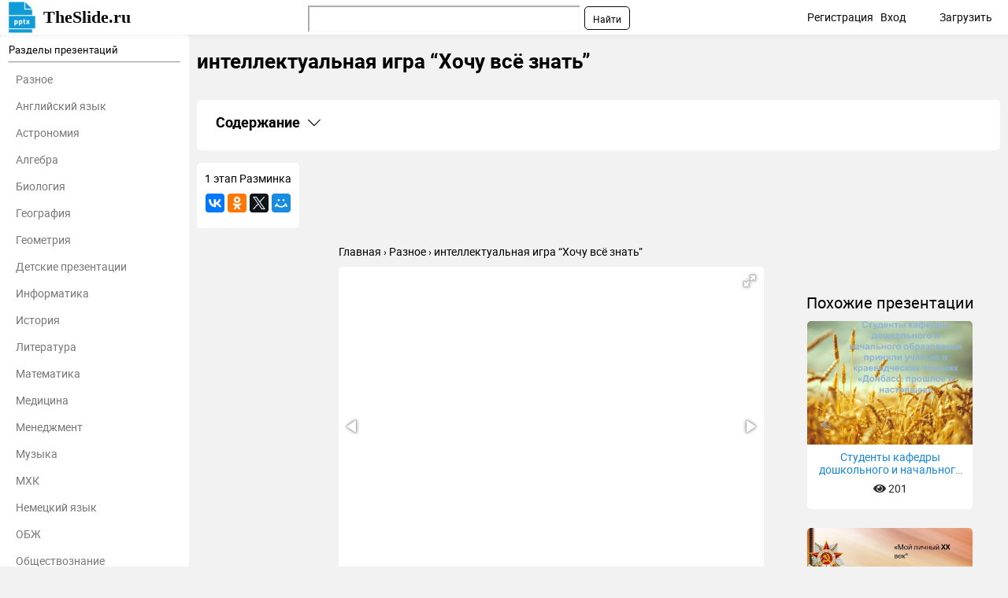

--- FILE ---
content_type: text/html; charset=utf-8
request_url: https://theslide.ru/uncategorized/intellektualnaya-igra-hochu-vsyo-znat-1
body_size: 12285
content:
<!DOCTYPE html>
<html lang="ru-ru" dir="ltr">
<head>
	<meta name="viewport" content="width=device-width, initial-scale=1.0" />
	<meta name="yandex-verification" content="128a2a759ecacccb" />

	<link rel="apple-touch-icon" sizes="57x57" href="/templates/presentation/images/favicon/apple-icon-57x57.png">
    <link rel="apple-touch-icon" sizes="60x60" href="/templates/presentation/images/favicon/apple-icon-60x60.png">
    <link rel="apple-touch-icon" sizes="72x72" href="/templates/presentation/images/favicon/apple-icon-72x72.png">
    <link rel="apple-touch-icon" sizes="76x76" href="/templates/presentation/images/favicon/apple-icon-76x76.png">
    <link rel="apple-touch-icon" sizes="114x114" href="/templates/presentation/images/favicon/apple-icon-114x114.png">
    <link rel="apple-touch-icon" sizes="120x120" href="/templates/presentation/images/favicon/apple-icon-120x120.png">
    <link rel="apple-touch-icon" sizes="144x144" href="/templates/presentation/images/favicon/apple-icon-144x144.png">
    <link rel="apple-touch-icon" sizes="152x152" href="/templates/presentation/images/favicon/apple-icon-152x152.png">
    <link rel="apple-touch-icon" sizes="180x180" href="/templates/presentation/images/favicon/apple-icon-180x180.png">
    <link rel="icon" type="image/png" sizes="192x192"  href="/templates/presentation/images/favicon/android-icon-192x192.png">
    <link rel="icon" type="image/png" sizes="32x32" href="/templates/presentation/images/favicon/favicon-32x32.png">
    <link rel="icon" type="image/png" sizes="96x96" href="/templates/presentation/images/favicon/favicon-96x96.png">
    <link rel="icon" type="image/png" sizes="16x16" href="/templates/presentation/images/favicon/favicon-16x16.png">
    <link rel="manifest" href="/templates/presentation/images/favicon/manifest.json">
    <meta name="msapplication-TileColor" content="#ffffff">
    <meta name="msapplication-TileImage" content="/templates/presentation/images/favicon/ms-icon-144x144.png">
    <meta name="theme-color" content="#ffffff">

	<!-- Yandex.RTB -->
	<script>window.yaContextCb=window.yaContextCb||[]</script>
	<script src="https://yandex.ru/ads/system/context.js" async></script>
	<!-- /Yandex.RTB -->

	<meta charset="utf-8" />
	<base href="https://theslide.ru/uncategorized/intellektualnaya-igra-hochu-vsyo-znat-1" />
	<meta name="keywords" content="интеллектуальная игра “Хочу всё знать”, Разное, презентация, доклад, проект, скачать презентацию на тему, PowerPoint, скачати презентацію, фон, шаблон, урок, класс" />
	<meta name="description" content="интеллектуальная игра “Хочу всё знать” - Разное, презентация, доклад, проект на тему" />
	<meta name="generator" content="Joomla! - Open Source Content Management" />
	<title>интеллектуальная игра “Хочу всё знать” презентация, доклад</title>
	<link href="/templates/presentation/favicon.ico" rel="shortcut icon" type="image/vnd.microsoft.icon" />
	<link href="/templates/presentation/css/style.css?ab4bd4fcd209cdb250e800f686f2b1c6" rel="stylesheet" />
	<meta property="og:title" content='интеллектуальная игра “Хочу всё знать” презентация, доклад'>
	<meta property="og:description" content='интеллектуальная игра “Хочу всё знать” - Разное, презентация, доклад, проект на тему'>
	<meta property="og:url" content='https://theslide.ru/uncategorized/intellektualnaya-igra-hochu-vsyo-znat-1'>
	<meta property="og:type" content='website'>
	<meta property="og:image" content='https://theslide.ru/img/thumbs/fac86b1c896477c3983f17262a9117ba-200x.jpg'>
	<link rel="canonical" href="/uncategorized/intellektualnaya-igra-hochu-vsyo-znat-1">

</head>
<body>
	<!-- Yandex.Metrika counter -->
    <script type="text/javascript" >
    (function (d, w, c) {
    (w[c] = w[c] || []).push(function() {
    try {
    w.yaCounter48768281 = new Ya.Metrika2({
    id:48768281,
    clickmap:true,
    trackLinks:true,
    accurateTrackBounce:true,
    webvisor:true,
    trackHash:true
    });
    } catch(e) { }
    });

    var n = d.getElementsByTagName("script")[0],
    s = d.createElement("script"),
    f = function () { n.parentNode.insertBefore(s, n); };
    s.type = "text/javascript";
    s.async = true;
    s.src = "https://mc.yandex.ru/metrika/tag.js";

    if (w.opera == "[object Opera]") {
    d.addEventListener("DOMContentLoaded", f, false);
    } else { f(); }
    })(document, window, "yandex_metrika_callbacks2");
    </script>
    <noscript><div><img src="https://mc.yandex.ru/watch/48768281" style="position:absolute; left:-9999px;" alt="" /></div></noscript>
    <!-- /Yandex.Metrika counter -->
		<div>

<div class="custom"  >
	<!-- Yandex.RTB R-A-448123-9 -->
<div id="yandex_rtb_R-A-448123-9"></div>
<script>window.yaContextCb.push(()=>{
  Ya.Context.AdvManager.render({
    renderTo: 'yandex_rtb_R-A-448123-9',
    blockId: 'R-A-448123-9'
  })
})</script></div>
</div>

    <!--	<div id="system-message-container">
	</div>
-->
	<!-- <div id="system-message-container">
	</div>

	 -->
	<div class="cap">
		<div class="container">
    		<a class="logo" href="/">TheSlide.ru<sup></sup></a>
    		<a href="#" class="mobilemenu js_mobmenu"><i><i><i></i></i></i></a>
    		<ul class="other">
    			    			<li><a href="/profile/register" id="reg">Регистрация</a> <span class="tablethide">|</span></li>
    			<li><a href="/profile/login" id="auth">Вход</a></li>
    			        		<li  class="download"><a href="/profile/upload">Загрузить</a></li>
        	</ul>
        	
        	<div class="search"><div class="ya-site-form ya-site-form_inited_no" onclick="return {'action':'https://theslide.ru/yandex','arrow':false,'bg':'transparent','fontsize':12,'fg':'#000000','language':'ru','logo':'rb','publicname':'Поиск по TheSlide','suggest':true,'target':'_blank','tld':'ru','type':2,'usebigdictionary':false,'searchid':2320844,'input_fg':'#000000','input_bg':'#ffffff','input_fontStyle':'normal','input_fontWeight':'normal','input_placeholder':null,'input_placeholderColor':'#000000','input_borderColor':'#7f9db9'}"><form action="https://yandex.ru/search/site/" method="get" target="_blank" accept-charset="utf-8"><input type="hidden" name="searchid" value="2320844"/><input type="hidden" name="l10n" value="ru"/><input type="hidden" name="reqenc" value=""/><input type="search" name="text" value=""/><input type="submit" value="Найти"/></form></div><style type="text/css">.ya-page_js_yes .ya-site-form_inited_no { display: none; }</style><script type="text/javascript">(function(w,d,c){var s=d.createElement('script'),h=d.getElementsByTagName('script')[0],e=d.documentElement;if((' '+e.className+' ').indexOf(' ya-page_js_yes ')===-1){e.className+=' ya-page_js_yes';}s.type='text/javascript';s.async=true;s.charset='utf-8';s.src=(d.location.protocol==='https:'?'https:':'http:')+'//site.yandex.net/v2.0/js/all.js';h.parentNode.insertBefore(s,h);(w[c]||(w[c]=[])).push(function(){Ya.Site.Form.init()})})(window,document,'yandex_site_callbacks');</script></div>
    	</div>
	</div>
	<div class="container item main">
    	<div class="left">
		<div>
	<h3>Разделы презентаций</h3>
	<hr>
	<ul>
				<li><a href="/uncategorized">Разное</a></li>
				<li><a href="/angliyskiy-yazyk">Английский язык</a></li>
				<li><a href="/astronomiya">Астрономия</a></li>
				<li><a href="/algebra">Алгебра</a></li>
				<li><a href="/biologiya">Биология</a></li>
				<li><a href="/geografiya">География</a></li>
				<li><a href="/geometria">Геометрия</a></li>
				<li><a href="/detskie-prezentatsii">Детские презентации</a></li>
				<li><a href="/informatika">Информатика</a></li>
				<li><a href="/istoriya">История</a></li>
				<li><a href="/literatura">Литература</a></li>
				<li><a href="/matematika">Математика</a></li>
				<li><a href="/medetsina">Медицина</a></li>
				<li><a href="/menedzhment">Менеджмент</a></li>
				<li><a href="/muzyka">Музыка</a></li>
				<li><a href="/mhk">МХК</a></li>
				<li><a href="/nemetskiy-yazyk">Немецкий язык</a></li>
				<li><a href="/obzh">ОБЖ</a></li>
				<li><a href="/obshchestvoznanie">Обществознание </a></li>
				<li><a href="/okruzhayushchiy-mir">Окружающий мир </a></li>
				<li><a href="/pedagogika">Педагогика </a></li>
				<li><a href="/russkiy-yazyk">Русский язык</a></li>
				<li><a href="/tehnologiya">Технология</a></li>
				<li><a href="/fizika">Физика</a></li>
				<li><a href="/filosofiya">Философия</a></li>
				<li><a href="/himiya">Химия</a></li>
				<li><a href="/shablony-i-fony-prezentatsiy">Шаблоны, картинки для презентаций</a></li>
				<li><a href="/ekologiya">Экология</a></li>
				<li><a href="/ekonomika">Экономика</a></li>
				<li><a href="/yurisprudentsiya">Юриспруденция</a></li>
			</ul>
</div>	</div>
    <div class="right lay">
		<h1>интеллектуальная игра “Хочу всё знать”</h1>
				<div class="banners">
			

<div class="custom"  >
	<!-- Yandex.RTB R-A-448123-8 -->
<div id="yandex_rtb_R-A-448123-8"></div>
<script>window.yaContextCb.push(()=>{
  Ya.Context.AdvManager.render({
    renderTo: 'yandex_rtb_R-A-448123-8',
    blockId: 'R-A-448123-8'
  })
})</script></div>
		</div>
		        <div class="contents">
            <h2
                class="contents-heading js_claim"
                data-content=".contents-content"
                data-classactive="contents-heading_expand"
            >
                Содержание
            </h2>
            <div class="contents-content">
                <ul class="contents-list">
                                            <li class="contents-item">
                            <a href="#slide1" class="contents-link">
                                <span class="contents-number">1.</span>
                                <span class="contents-label">
                            интеллектуальная игра “Хочу всё знать”                        </span>
                            </a>
                        </li>
                                            <li class="contents-item">
                            <a href="#slide2" class="contents-link">
                                <span class="contents-number">2.</span>
                                <span class="contents-label">
                                                            1 этап  Разминка                                                    </span>
                            </a>
                        </li>
                                            <li class="contents-item">
                            <a href="#slide3" class="contents-link">
                                <span class="contents-number">3.</span>
                                <span class="contents-label">
                                                            Назовите национальное дерево РоссииНазовите полюбившийся всему миру сувенир русской земли                                                    </span>
                            </a>
                        </li>
                                            <li class="contents-item">
                            <a href="#slide4" class="contents-link">
                                <span class="contents-number">4.</span>
                                <span class="contents-label">
                                                            Какую обувь носил русский крестьянин? Как                                                    </span>
                            </a>
                        </li>
                                            <li class="contents-item">
                            <a href="#slide5" class="contents-link">
                                <span class="contents-number">5.</span>
                                <span class="contents-label">
                                                            Чем оканчиваются день и ночь? Что посреди                                                    </span>
                            </a>
                        </li>
                                            <li class="contents-item">
                            <a href="#slide6" class="contents-link">
                                <span class="contents-number">6.</span>
                                <span class="contents-label">
                                                            Птенцы какой птицы не знают своей матери?                                                    </span>
                            </a>
                        </li>
                                            <li class="contents-item">
                            <a href="#slide7" class="contents-link">
                                <span class="contents-number">7.</span>
                                <span class="contents-label">
                                                            Каким гребнем голову не расчешешь? Какой год                                                    </span>
                            </a>
                        </li>
                                            <li class="contents-item">
                            <a href="#slide8" class="contents-link">
                                <span class="contents-number">8.</span>
                                <span class="contents-label">
                                                            У какой рыбы оба глаза на                                                    </span>
                            </a>
                        </li>
                                            <li class="contents-item">
                            <a href="#slide9" class="contents-link">
                                <span class="contents-number">9.</span>
                                <span class="contents-label">
                                                            Какой зверь спит всю зиму вниз головой?                                                    </span>
                            </a>
                        </li>
                                            <li class="contents-item">
                            <a href="#slide10" class="contents-link">
                                <span class="contents-number">10.</span>
                                <span class="contents-label">
                                                            Кто из литературных героев жил                                                    </span>
                            </a>
                        </li>
                                            <li class="contents-item">
                            <a href="#slide11" class="contents-link">
                                <span class="contents-number">11.</span>
                                <span class="contents-label">
                                                            2 этап «Черный ящик»                                                    </span>
                            </a>
                        </li>
                                            <li class="contents-item">
                            <a href="#slide12" class="contents-link">
                                <span class="contents-number">12.</span>
                                <span class="contents-label">
                                                            Декоративный цветок, лекарство от всех болезней, средство                                                    </span>
                            </a>
                        </li>
                                            <li class="contents-item">
                            <a href="#slide13" class="contents-link">
                                <span class="contents-number">13.</span>
                                <span class="contents-label">
                                                            С недоверием к этому продукту питания относились                                                    </span>
                            </a>
                        </li>
                                            <li class="contents-item">
                            <a href="#slide14" class="contents-link">
                                <span class="contents-number">14.</span>
                                <span class="contents-label">
                                                            Предмет для битья руками, ногами,                                                    </span>
                            </a>
                        </li>
                                            <li class="contents-item">
                            <a href="#slide15" class="contents-link">
                                <span class="contents-number">15.</span>
                                <span class="contents-label">
                                                            Небольшой предмет в пластиковой коробочке, на                                                    </span>
                            </a>
                        </li>
                                            <li class="contents-item">
                            <a href="#slide16" class="contents-link">
                                <span class="contents-number">16.</span>
                                <span class="contents-label">
                                                            3этап   «Ребусы»                                                    </span>
                            </a>
                        </li>
                                            <li class="contents-item">
                            <a href="#slide17" class="contents-link">
                                <span class="contents-number">17.</span>
                                <span class="contents-label">
                                                            Слайд 17                                                    </span>
                            </a>
                        </li>
                                            <li class="contents-item">
                            <a href="#slide18" class="contents-link">
                                <span class="contents-number">18.</span>
                                <span class="contents-label">
                                                            Всем    спасибо !                                                    </span>
                            </a>
                        </li>
                                        <li class="contents-item">
                        <a href="#download" class="contents-link">
                            <span class="contents-number">19.</span>
                            <span class="contents-label">Скачать презентанцию</span>
                        </a>
                    </li>
                </ul>
            </div>
        </div>
					<div class="textCnt">
				<div class="seo_text">
					1 этап  Разминка					<script src="//yastatic.net/es5-shims/0.0.2/es5-shims.min.js"></script>
<script src="//yastatic.net/share2/share.js"></script>
<div class="ya-share2" data-services="collections,gplus,vkontakte,facebook,odnoklassniki,gplus,twitter,moimir" data-counter=""></div>				</div>
			</div>
		
        <div class="breadcrumbs">
        	<ul itemscope itemtype="http://schema.org/BreadcrumbList">
        		<li itemprop="itemListElement" itemscope itemtype="http://schema.org/ListItem">
        			<a itemprop="item" href="/">
        				<span itemprop="name">Главная</span>
        			</a>
        			<meta itemprop="position" content="1">
        		</li>
        		<li itemprop="itemListElement" itemscope itemtype="http://schema.org/ListItem">
        			<a itemprop="item" href="/uncategorized">
        				<span itemprop="name">Разное</span>
        			</a>
        			<meta itemprop="position" content="2">
        		</li>
        		<li itemprop="itemListElement" itemscope itemtype="http://schema.org/ListItem">
        			<a itemprop="item">
        				<span itemprop="name">интеллектуальная игра “Хочу всё знать”</span>
        			</a>
        			<meta itemprop="position" content="3">
        		</li>
    		</ul>
    	</div>
		<div class="cntWrapper">
			<div class="adItemBlock adItemBlock-160">
				

<div class="custom"  >
	<!-- Yandex.RTB R-A-448123-6 -->
<div id="yandex_rtb_R-A-448123-6"></div>
<script>window.yaContextCb.push(()=>{
  Ya.Context.AdvManager.render({
    renderTo: 'yandex_rtb_R-A-448123-6',
    blockId: 'R-A-448123-6'
  })
})</script></div>
			</div>
			<div class="left">
				<div class="presentation js_autoheight" data-id="autoheight">
					<i class="js_play fas fa-play"></i>
					<div
						class="fotorama"
						data-ratio="4/3"
						data-arrows="true"
						data-nav="thumbs"
						data-allowfullscreen="true"
						data-keyboard="true"
						data-thumbwidth="100"
						data-loop="true"
						data-width="100%"
						data-maxwidth="100%"
					>
													<div data-thumb="/img/tmb/7/632030/fac86b1c896477c3983f17262a9117ba-800x.jpg" style="height: 100%;">
								<embed
									class="pdfobject"
									src="/uncategorized/intellektualnaya-igra-hochu-vsyo-znat-1/pdf/1#toolbar=0&navpanes=0&scrollbar=0&view=Fit"
									type="application/pdf"
									style="overflow: auto; width: 100%; height: 100%;"
								>
							</div>
													<div data-thumb="/img/tmb/7/632030/c784bfb39f82f05c48c53fedc2b668f8-800x.jpg" style="height: 100%;">
								<embed
									class="pdfobject"
									src="/uncategorized/intellektualnaya-igra-hochu-vsyo-znat-1/pdf/2#toolbar=0&navpanes=0&scrollbar=0&view=Fit"
									type="application/pdf"
									style="overflow: auto; width: 100%; height: 100%;"
								>
							</div>
													<div data-thumb="/img/tmb/7/632030/d137dd37cb6de738cfa5b19cd297ef2b-800x.jpg" style="height: 100%;">
								<embed
									class="pdfobject"
									src="/uncategorized/intellektualnaya-igra-hochu-vsyo-znat-1/pdf/3#toolbar=0&navpanes=0&scrollbar=0&view=Fit"
									type="application/pdf"
									style="overflow: auto; width: 100%; height: 100%;"
								>
							</div>
													<div data-thumb="/img/tmb/7/632030/ef4bb224d0c2eda28761e4e0ac23d72b-800x.jpg" style="height: 100%;">
								<embed
									class="pdfobject"
									src="/uncategorized/intellektualnaya-igra-hochu-vsyo-znat-1/pdf/4#toolbar=0&navpanes=0&scrollbar=0&view=Fit"
									type="application/pdf"
									style="overflow: auto; width: 100%; height: 100%;"
								>
							</div>
													<div data-thumb="/img/tmb/7/632030/24721707745c437aa77a151af6b5061b-800x.jpg" style="height: 100%;">
								<embed
									class="pdfobject"
									src="/uncategorized/intellektualnaya-igra-hochu-vsyo-znat-1/pdf/5#toolbar=0&navpanes=0&scrollbar=0&view=Fit"
									type="application/pdf"
									style="overflow: auto; width: 100%; height: 100%;"
								>
							</div>
													<div data-thumb="/img/tmb/7/632030/b8982ba05a40f1b7ede97ce6e6c97777-800x.jpg" style="height: 100%;">
								<embed
									class="pdfobject"
									src="/uncategorized/intellektualnaya-igra-hochu-vsyo-znat-1/pdf/6#toolbar=0&navpanes=0&scrollbar=0&view=Fit"
									type="application/pdf"
									style="overflow: auto; width: 100%; height: 100%;"
								>
							</div>
													<div data-thumb="/img/tmb/7/632030/113d35632a2f8033403f79285f50c3ab-800x.jpg" style="height: 100%;">
								<embed
									class="pdfobject"
									src="/uncategorized/intellektualnaya-igra-hochu-vsyo-znat-1/pdf/7#toolbar=0&navpanes=0&scrollbar=0&view=Fit"
									type="application/pdf"
									style="overflow: auto; width: 100%; height: 100%;"
								>
							</div>
													<div data-thumb="/img/tmb/7/632030/26cf34c5c1d03122c0ba1f3a57259659-800x.jpg" style="height: 100%;">
								<embed
									class="pdfobject"
									src="/uncategorized/intellektualnaya-igra-hochu-vsyo-znat-1/pdf/8#toolbar=0&navpanes=0&scrollbar=0&view=Fit"
									type="application/pdf"
									style="overflow: auto; width: 100%; height: 100%;"
								>
							</div>
													<div data-thumb="/img/tmb/7/632030/b8e7cf94cd82870ecf62372c26954914-800x.jpg" style="height: 100%;">
								<embed
									class="pdfobject"
									src="/uncategorized/intellektualnaya-igra-hochu-vsyo-znat-1/pdf/9#toolbar=0&navpanes=0&scrollbar=0&view=Fit"
									type="application/pdf"
									style="overflow: auto; width: 100%; height: 100%;"
								>
							</div>
													<div data-thumb="/img/tmb/7/632030/5ddc443ac55be895cda2d84e1d5a76ab-800x.jpg" style="height: 100%;">
								<embed
									class="pdfobject"
									src="/uncategorized/intellektualnaya-igra-hochu-vsyo-znat-1/pdf/10#toolbar=0&navpanes=0&scrollbar=0&view=Fit"
									type="application/pdf"
									style="overflow: auto; width: 100%; height: 100%;"
								>
							</div>
													<div data-thumb="/img/tmb/7/632030/2db852a7bbf933044b184397ac463ad2-800x.jpg" style="height: 100%;">
								<embed
									class="pdfobject"
									src="/uncategorized/intellektualnaya-igra-hochu-vsyo-znat-1/pdf/11#toolbar=0&navpanes=0&scrollbar=0&view=Fit"
									type="application/pdf"
									style="overflow: auto; width: 100%; height: 100%;"
								>
							</div>
													<div data-thumb="/img/tmb/7/632030/dfbd5a9b4f71a9c70c6ce93714329068-800x.jpg" style="height: 100%;">
								<embed
									class="pdfobject"
									src="/uncategorized/intellektualnaya-igra-hochu-vsyo-znat-1/pdf/12#toolbar=0&navpanes=0&scrollbar=0&view=Fit"
									type="application/pdf"
									style="overflow: auto; width: 100%; height: 100%;"
								>
							</div>
													<div data-thumb="/img/tmb/7/632030/97b71bd430f796b348e81d4ff40575f3-800x.jpg" style="height: 100%;">
								<embed
									class="pdfobject"
									src="/uncategorized/intellektualnaya-igra-hochu-vsyo-znat-1/pdf/13#toolbar=0&navpanes=0&scrollbar=0&view=Fit"
									type="application/pdf"
									style="overflow: auto; width: 100%; height: 100%;"
								>
							</div>
													<div data-thumb="/img/tmb/7/632030/92eab09db88f5aed63c14f7b9f486a15-800x.jpg" style="height: 100%;">
								<embed
									class="pdfobject"
									src="/uncategorized/intellektualnaya-igra-hochu-vsyo-znat-1/pdf/14#toolbar=0&navpanes=0&scrollbar=0&view=Fit"
									type="application/pdf"
									style="overflow: auto; width: 100%; height: 100%;"
								>
							</div>
													<div data-thumb="/img/tmb/7/632030/1a856d022e435a217f1f1a9fe53ffeb1-800x.jpg" style="height: 100%;">
								<embed
									class="pdfobject"
									src="/uncategorized/intellektualnaya-igra-hochu-vsyo-znat-1/pdf/15#toolbar=0&navpanes=0&scrollbar=0&view=Fit"
									type="application/pdf"
									style="overflow: auto; width: 100%; height: 100%;"
								>
							</div>
													<div data-thumb="/img/tmb/7/632030/51c155192219435b8ef0deb4eec87e3c-800x.jpg" style="height: 100%;">
								<embed
									class="pdfobject"
									src="/uncategorized/intellektualnaya-igra-hochu-vsyo-znat-1/pdf/16#toolbar=0&navpanes=0&scrollbar=0&view=Fit"
									type="application/pdf"
									style="overflow: auto; width: 100%; height: 100%;"
								>
							</div>
													<div data-thumb="/img/tmb/7/632030/98b4fcccce69ba29ae84648db389e206-800x.jpg" style="height: 100%;">
								<embed
									class="pdfobject"
									src="/uncategorized/intellektualnaya-igra-hochu-vsyo-znat-1/pdf/17#toolbar=0&navpanes=0&scrollbar=0&view=Fit"
									type="application/pdf"
									style="overflow: auto; width: 100%; height: 100%;"
								>
							</div>
													<div data-thumb="/img/tmb/7/632030/83d5fcbd8e743483126f594cd85f6be7-800x.jpg" style="height: 100%;">
								<embed
									class="pdfobject"
									src="/uncategorized/intellektualnaya-igra-hochu-vsyo-znat-1/pdf/18#toolbar=0&navpanes=0&scrollbar=0&view=Fit"
									type="application/pdf"
									style="overflow: auto; width: 100%; height: 100%;"
								>
							</div>
											</div>
				</div>
				<div id="autoheight"></div>
				<div>
					

<div class="custom"  >
	<!-- Yandex.RTB R-A-448123-5 -->
<div id="yandex_rtb_R-A-448123-5"></div>
<script>window.yaContextCb.push(()=>{
  Ya.Context.AdvManager.render({
    renderTo: 'yandex_rtb_R-A-448123-5',
    blockId: 'R-A-448123-5'
  })
})</script></div>
				</div>
				<h2>Слайды и текст этой презентации</h2>
				<div class="list-desc">
											<div class="descrip" id="slide1">
                            <h2><a href="/img/tmb/7/632030/fac86b1c896477c3983f17262a9117ba-800x.jpg" target="_blank">Слайд 1</a>интеллектуальная 
игра 
“Хочу всё знать” <br></h2>
                            							<div class="image">
								<a href="/img/tmb/7/632030/fac86b1c896477c3983f17262a9117ba-800x.jpg" class="js_fancybox" data-fancybox="slides" data-caption="интеллектуальная  игра  “Хочу всё знать” "><img src="/img/tmb/7/632030/fac86b1c896477c3983f17262a9117ba-800x.jpg" title="Презентация на тему интеллектуальная игра “Хочу всё знать”" alt="интеллектуальная  игра  “Хочу всё знать”"></a>
							</div>
							

<div class="custom"  >
	<!-- Yandex.RTB R-A-448123-3 -->
<div id="yandex_rtb_R-A-448123-3"></div>
<script>window.yaContextCb.push(()=>{
  Ya.Context.AdvManager.render({
    renderTo: 'yandex_rtb_R-A-448123-3',
    blockId: 'R-A-448123-3'
  })
})</script></div>
							<hr>
						</div>
											<div class="descrip" id="slide2">
                            <h2><a href="/img/tmb/7/632030/c784bfb39f82f05c48c53fedc2b668f8-800x.jpg" target="_blank">Слайд 2</a>1 этап 
Разминка<br></h2>
                            							<div class="image">
								<a href="/img/tmb/7/632030/c784bfb39f82f05c48c53fedc2b668f8-800x.jpg" class="js_fancybox" data-fancybox="slides" data-caption="1 этап  Разминка"><img src="/img/tmb/7/632030/c784bfb39f82f05c48c53fedc2b668f8-800x.jpg" title="интеллектуальная игра “Хочу всё знать” 1 этап Разминка" alt="1 этап  Разминка"></a>
							</div>
														<hr>
						</div>
											<div class="descrip" id="slide3">
                            <h2><a href="/img/tmb/7/632030/d137dd37cb6de738cfa5b19cd297ef2b-800x.jpg" target="_blank">Слайд 3</a>Назовите национальное дерево России<br>Назовите полюбившийся всему миру сувенир русской земли<br></h2>
                            							<div class="image">
								<a href="/img/tmb/7/632030/d137dd37cb6de738cfa5b19cd297ef2b-800x.jpg" class="js_fancybox" data-fancybox="slides" data-caption="Назовите национальное дерево РоссииНазовите полюбившийся всему миру сувенир русской земли   "><img src="/img/tmb/7/632030/d137dd37cb6de738cfa5b19cd297ef2b-800x.jpg" title="интеллектуальная игра “Хочу всё знать” Назовите национальное дерево РоссииНазовите полюбившийся всему миру сувенир русской земли" alt="Назовите национальное дерево РоссииНазовите полюбившийся всему миру сувенир русской земли"></a>
							</div>
														<hr>
						</div>
											<div class="descrip" id="slide4">
                            <h2><a href="/img/tmb/7/632030/ef4bb224d0c2eda28761e4e0ac23d72b-800x.jpg" target="_blank">Слайд 4</a> Какую обувь носил русский крестьянин? <br>Как называется праздник проводов</h2>
                                                            <div class="text">
                                    <h3>зимы? <br>Какой зверь любит малину? <br>   <br></h3>
                                                                    </div>
                            							<div class="image">
								<a href="/img/tmb/7/632030/ef4bb224d0c2eda28761e4e0ac23d72b-800x.jpg" class="js_fancybox" data-fancybox="slides" data-caption=" Какую обувь носил русский крестьянин? Как называется праздник проводов зимы? Какой зверь любит малину?    "><img src="/img/tmb/7/632030/ef4bb224d0c2eda28761e4e0ac23d72b-800x.jpg" title="интеллектуальная игра “Хочу всё знать” Какую обувь носил русский крестьянин? Как называется праздник проводов зимы?" alt="Какую обувь носил русский крестьянин? Как называется праздник проводов зимы? Какой зверь любит малину?"></a>
							</div>
														<hr>
						</div>
											<div class="descrip" id="slide5">
                            <h2><a href="/img/tmb/7/632030/24721707745c437aa77a151af6b5061b-800x.jpg" target="_blank">Слайд 5</a>Чем оканчиваются день и ночь? <br>Что посреди Волги стоит?<br>В каком</h2>
                                                            <div class="text">
                                    <h3>числе столько же цифр, сколько букв? <br> <br><br></h3>
                                                                    </div>
                            							<div class="image">
								<a href="/img/tmb/7/632030/24721707745c437aa77a151af6b5061b-800x.jpg" class="js_fancybox" data-fancybox="slides" data-caption="Чем оканчиваются день и ночь? Что посреди Волги стоит?В каком числе столько же цифр, сколько букв?  "><img src="/img/tmb/7/632030/24721707745c437aa77a151af6b5061b-800x.jpg" title="интеллектуальная игра “Хочу всё знать” Чем оканчиваются день и ночь? Что посреди Волги стоит?В каком числе" alt="Чем оканчиваются день и ночь? Что посреди Волги стоит?В каком числе столько же цифр, сколько букв?"></a>
							</div>
														<hr>
						</div>
											<div class="descrip" id="slide6">
                            <h2><a href="/img/tmb/7/632030/b8982ba05a40f1b7ede97ce6e6c97777-800x.jpg" target="_blank">Слайд 6</a>Птенцы какой птицы не знают своей матери? <br>Откуда родом Илья</h2>
                                                            <div class="text">
                                    <h3>Муромец? <br>Назовите отрезок времени в 100 лет<br>   <br><br></h3>
                                                                    </div>
                            							<div class="image">
								<a href="/img/tmb/7/632030/b8982ba05a40f1b7ede97ce6e6c97777-800x.jpg" class="js_fancybox" data-fancybox="slides" data-caption="Птенцы какой птицы не знают своей матери? Откуда родом Илья Муромец? Назовите отрезок времени в 100 лет   "><img src="/img/tmb/7/632030/b8982ba05a40f1b7ede97ce6e6c97777-800x.jpg" title="интеллектуальная игра “Хочу всё знать” Птенцы какой птицы не знают своей матери? Откуда родом Илья Муромец?" alt="Птенцы какой птицы не знают своей матери? Откуда родом Илья Муромец? Назовите отрезок времени в 100 лет"></a>
							</div>
														<hr>
						</div>
											<div class="descrip" id="slide7">
                            <h2><a href="/img/tmb/7/632030/113d35632a2f8033403f79285f50c3ab-800x.jpg" target="_blank">Слайд 7</a>Каким гребнем голову не расчешешь? <br>Какой год продолжается всего один</h2>
                                                            <div class="text">
                                    <h3>день? <br>Из какой тарелки не пообедаешь? <br></h3>
                                                                    </div>
                            							<div class="image">
								<a href="/img/tmb/7/632030/113d35632a2f8033403f79285f50c3ab-800x.jpg" class="js_fancybox" data-fancybox="slides" data-caption="Каким гребнем голову не расчешешь? Какой год продолжается всего один день? Из какой тарелки не пообедаешь? "><img src="/img/tmb/7/632030/113d35632a2f8033403f79285f50c3ab-800x.jpg" title="интеллектуальная игра “Хочу всё знать” Каким гребнем голову не расчешешь? Какой год продолжается всего один день?" alt="Каким гребнем голову не расчешешь? Какой год продолжается всего один день? Из какой тарелки не пообедаешь?"></a>
							</div>
														<hr>
						</div>
											<div class="descrip" id="slide8">
                            <h2><a href="/img/tmb/7/632030/26cf34c5c1d03122c0ba1f3a57259659-800x.jpg" target="_blank">Слайд 8</a> У какой рыбы оба глаза на одном боку? <br></h2>
                                                            <div class="text">
                                    <h3><br> По цепи из какого металла ходил пушкинский кот?<br> </h3>
                                    <br>                                </div>
                            							<div class="image">
								<a href="/img/tmb/7/632030/26cf34c5c1d03122c0ba1f3a57259659-800x.jpg" class="js_fancybox" data-fancybox="slides" data-caption=" У какой рыбы оба глаза на одном боку?   По цепи из какого металла ходил пушкинский кот?  "><img src="/img/tmb/7/632030/26cf34c5c1d03122c0ba1f3a57259659-800x.jpg" title="интеллектуальная игра “Хочу всё знать” У какой рыбы оба глаза на одном боку?  По" alt="У какой рыбы оба глаза на одном боку?   По цепи из какого металла ходил"></a>
							</div>
														<hr>
						</div>
											<div class="descrip" id="slide9">
                            <h2><a href="/img/tmb/7/632030/b8e7cf94cd82870ecf62372c26954914-800x.jpg" target="_blank">Слайд 9</a>Какой зверь спит всю зиму вниз головой? <br>Летели три страуса,</h2>
                                                            <div class="text">
                                    <h3>одного убил охотник. Сколько страусов полетели дальше? <br><br></h3>
                                                                    </div>
                            							<div class="image">
								<a href="/img/tmb/7/632030/b8e7cf94cd82870ecf62372c26954914-800x.jpg" class="js_fancybox" data-fancybox="slides" data-caption="Какой зверь спит всю зиму вниз головой? Летели три страуса, одного убил охотник. Сколько страусов полетели дальше? "><img src="/img/tmb/7/632030/b8e7cf94cd82870ecf62372c26954914-800x.jpg" title="интеллектуальная игра “Хочу всё знать” Какой зверь спит всю зиму вниз головой? Летели три страуса, одного" alt="Какой зверь спит всю зиму вниз головой? Летели три страуса, одного убил охотник. Сколько страусов полетели дальше?"></a>
							</div>
														<hr>
						</div>
											<div class="descrip" id="slide10">
                            <h2><a href="/img/tmb/7/632030/5ddc443ac55be895cda2d84e1d5a76ab-800x.jpg" target="_blank">Слайд 10</a>  Кто из литературных героев жил в стране, которой</h2>
                                                            <div class="text">
                                    <h3>правил Лимон? <br>Две матери, две дочери да бабушка с внучкой</h3>
                                    съели по конфете? Сколько конфет было съедено? <br>  <br><br>                                </div>
                            							<div class="image">
								<a href="/img/tmb/7/632030/5ddc443ac55be895cda2d84e1d5a76ab-800x.jpg" class="js_fancybox" data-fancybox="slides" data-caption="  Кто из литературных героев жил в стране, которой правил Лимон? Две матери, две дочери да бабушка с внучкой съели по конфете? Сколько конфет было съедено?   "><img src="/img/tmb/7/632030/5ddc443ac55be895cda2d84e1d5a76ab-800x.jpg" title="интеллектуальная игра “Хочу всё знать” Кто из литературных героев жил в стране, которой правил Лимон?" alt="Кто из литературных героев жил в стране, которой правил Лимон? Две матери, две дочери да"></a>
							</div>
														<hr>
						</div>
											<div class="descrip" id="slide11">
                            <h2><a href="/img/tmb/7/632030/2db852a7bbf933044b184397ac463ad2-800x.jpg" target="_blank">Слайд 11</a> 2 этап <br>«Черный ящик»<br></h2>
                            							<div class="image">
								<a href="/img/tmb/7/632030/2db852a7bbf933044b184397ac463ad2-800x.jpg" class="js_fancybox" data-fancybox="slides" data-caption=" 2 этап «Черный ящик»"><img src="/img/tmb/7/632030/2db852a7bbf933044b184397ac463ad2-800x.jpg" title="интеллектуальная игра “Хочу всё знать” 2 этап «Черный ящик»" alt="2 этап «Черный ящик»"></a>
							</div>
														<hr>
						</div>
											<div class="descrip" id="slide12">
                            <h2><a href="/img/tmb/7/632030/dfbd5a9b4f71a9c70c6ce93714329068-800x.jpg" target="_blank">Слайд 12</a>Декоративный цветок, лекарство от всех болезней, средство для выведения пятен,</h2>
                                                            <div class="text">
                                    <h3>универсальное удобрение, наконец, пищевое сырье, из которого можно приготовить хлеб,</h3>
                                    крахмал, пудру, масло, вино, дрожжи, шоколад и т.д. Такая реклама понадобилась для того, чтобы популязировать этот продукт среди населения России в 1 половине 19 века. <br><br>                                </div>
                            							<div class="image">
								<a href="/img/tmb/7/632030/dfbd5a9b4f71a9c70c6ce93714329068-800x.jpg" class="js_fancybox" data-fancybox="slides" data-caption="Декоративный цветок, лекарство от всех болезней, средство для выведения пятен, универсальное удобрение, наконец, пищевое сырье, из которого можно приготовить хлеб, крахмал, пудру, масло, вино, дрожжи, шоколад и т.д. Такая реклама понадобилась для того, чтобы популязировать этот продукт среди населения России в 1 половине 19 века. "><img src="/img/tmb/7/632030/dfbd5a9b4f71a9c70c6ce93714329068-800x.jpg" title="интеллектуальная игра “Хочу всё знать” Декоративный цветок, лекарство от всех болезней, средство для выведения пятен, универсальное" alt="Декоративный цветок, лекарство от всех болезней, средство для выведения пятен, универсальное удобрение, наконец, пищевое сырье, из которого"></a>
							</div>
														<hr>
						</div>
											<div class="descrip" id="slide13">
                            <h2><a href="/img/tmb/7/632030/97b71bd430f796b348e81d4ff40575f3-800x.jpg" target="_blank">Слайд 13</a>С недоверием к этому продукту питания относились в России. Предположительно</h2>
                                                            <div class="text">
                                    <h3>попал он в Россию во 2-й половине 18 века. Именовали</h3>
                                    его тогда “псинками”, “бешеными ягодами”, “греховными плодами”. Но все же этот продукт пробил себе дорогу на наш стол, став при этом не менее знаменитым и популярным, чем картофель. <br><br>                                </div>
                            							<div class="image">
								<a href="/img/tmb/7/632030/97b71bd430f796b348e81d4ff40575f3-800x.jpg" class="js_fancybox" data-fancybox="slides" data-caption="С недоверием к этому продукту питания относились в России. Предположительно попал он в Россию во 2-й половине 18 века. Именовали его тогда “псинками”, “бешеными ягодами”, “греховными плодами”. Но все же этот продукт пробил себе дорогу на наш стол, став при этом не менее знаменитым и популярным, чем картофель. "><img src="/img/tmb/7/632030/97b71bd430f796b348e81d4ff40575f3-800x.jpg" title="интеллектуальная игра “Хочу всё знать” С недоверием к этому продукту питания относились в России. Предположительно попал" alt="С недоверием к этому продукту питания относились в России. Предположительно попал он в Россию во 2-й половине"></a>
							</div>
														<hr>
						</div>
											<div class="descrip" id="slide14">
                            <h2><a href="/img/tmb/7/632030/92eab09db88f5aed63c14f7b9f486a15-800x.jpg" target="_blank">Слайд 14</a>  Предмет для битья руками, ногами, головой и всеми</h2>
                                                            <div class="text">
                                    <h3>другими частями тела. Особенно часто подвергается нападению со стороны человека</h3>
                                    спортивного телосложения. <br>Вещь, которую вставляют в электронную машину с экраном и получают информацию.<br> <br>                                </div>
                            							<div class="image">
								<a href="/img/tmb/7/632030/92eab09db88f5aed63c14f7b9f486a15-800x.jpg" class="js_fancybox" data-fancybox="slides" data-caption="  Предмет для битья руками, ногами, головой и всеми другими частями тела. Особенно часто подвергается нападению со стороны человека спортивного телосложения. Вещь, которую вставляют в электронную машину с экраном и получают информацию. "><img src="/img/tmb/7/632030/92eab09db88f5aed63c14f7b9f486a15-800x.jpg" title="интеллектуальная игра “Хочу всё знать” Предмет для битья руками, ногами, головой и всеми другими частями" alt="Предмет для битья руками, ногами, головой и всеми другими частями тела. Особенно часто подвергается нападению"></a>
							</div>
														<hr>
						</div>
											<div class="descrip" id="slide15">
                            <h2><a href="/img/tmb/7/632030/1a856d022e435a217f1f1a9fe53ffeb1-800x.jpg" target="_blank">Слайд 15</a> Небольшой предмет в пластиковой коробочке, на котором записано то,</h2>
                                                            <div class="text">
                                    <h3>без чего не обходится ни одно прослушивание музыки. <br>Предмет необычной</h3>
                                    формы, железный, пахнет бензином. Если где-то что-то открутилось, им можно подкрутить.<br><br>                                </div>
                            							<div class="image">
								<a href="/img/tmb/7/632030/1a856d022e435a217f1f1a9fe53ffeb1-800x.jpg" class="js_fancybox" data-fancybox="slides" data-caption=" Небольшой предмет в пластиковой коробочке, на котором записано то, без чего не обходится ни одно прослушивание музыки. Предмет необычной формы, железный, пахнет бензином. Если где-то что-то открутилось, им можно подкрутить."><img src="/img/tmb/7/632030/1a856d022e435a217f1f1a9fe53ffeb1-800x.jpg" title="интеллектуальная игра “Хочу всё знать” Небольшой предмет в пластиковой коробочке, на котором записано то, без" alt="Небольшой предмет в пластиковой коробочке, на котором записано то, без чего не обходится ни одно прослушивание"></a>
							</div>
														<hr>
						</div>
											<div class="descrip" id="slide16">
                            <h2><a href="/img/tmb/7/632030/51c155192219435b8ef0deb4eec87e3c-800x.jpg" target="_blank">Слайд 16</a> 3этап <br><br>  «Ребусы»<br><br></h2>
                            							<div class="image">
								<a href="/img/tmb/7/632030/51c155192219435b8ef0deb4eec87e3c-800x.jpg" class="js_fancybox" data-fancybox="slides" data-caption=" 3этап   «Ребусы»"><img src="/img/tmb/7/632030/51c155192219435b8ef0deb4eec87e3c-800x.jpg" title="интеллектуальная игра “Хочу всё знать” 3этап  «Ребусы»" alt="3этап   «Ребусы»"></a>
							</div>
														<hr>
						</div>
											<div class="descrip" id="slide17">
                            <h2><a href="/img/tmb/7/632030/98b4fcccce69ba29ae84648db389e206-800x.jpg" target="_blank">Слайд 17</a></h2>
                            							<div class="image">
								<a href="/img/tmb/7/632030/98b4fcccce69ba29ae84648db389e206-800x.jpg" class="js_fancybox" data-fancybox="slides" data-caption=""><img src="/img/tmb/7/632030/98b4fcccce69ba29ae84648db389e206-800x.jpg" title="интеллектуальная игра “Хочу всё знать” " alt=""></a>
							</div>
														<hr>
						</div>
											<div class="descrip" id="slide18">
                            <h2><a href="/img/tmb/7/632030/83d5fcbd8e743483126f594cd85f6be7-800x.jpg" target="_blank">Слайд 18</a>   Всем <br>   спасибо !<br><br></h2>
                            							<div class="image">
								<a href="/img/tmb/7/632030/83d5fcbd8e743483126f594cd85f6be7-800x.jpg" class="js_fancybox" data-fancybox="slides" data-caption="   Всем    спасибо !"><img src="/img/tmb/7/632030/83d5fcbd8e743483126f594cd85f6be7-800x.jpg" title="интеллектуальная игра “Хочу всё знать” Всем  спасибо !" alt="Всем    спасибо !"></a>
							</div>
														<hr>
						</div>
									</div>
				

<div class="custom"  >
	<!-- Yandex.RTB R-A-448123-10 -->
<div id="yandex_rtb_R-A-448123-10"></div>
<script type="text/javascript">
    (function(w, d, n, s, t) {
        w[n] = w[n] || [];
        w[n].push(function() {
            Ya.Context.AdvManager.render({
                blockId: "R-A-448123-10",
                renderTo: "yandex_rtb_R-A-448123-10",
                async: true
            });
        });
        t = d.getElementsByTagName("script")[0];
        s = d.createElement("script");
        s.type = "text/javascript";
        s.src = "//an.yandex.ru/system/context.js";
        s.async = true;
        t.parentNode.insertBefore(s, t);
    })(this, this.document, "yandexContextAsyncCallbacks");
</script></div>
				<div class="url" id="download"><a href="/uncategorized/intellektualnaya-igra-hochu-vsyo-znat-1/download">Скачать презентацию</a></div>
							</div>
			<div class="right">
				<div class="banners">
				

<div class="custom"  >
	<!-- Yandex.RTB R-A-448123-2 -->
<div id="yandex_rtb_R-A-448123-2"></div>
<script type="text/javascript">
    (function(w, d, n, s, t) {
        w[n] = w[n] || [];
        w[n].push(function() {
            Ya.Context.AdvManager.render({
                blockId: "R-A-448123-2",
                renderTo: "yandex_rtb_R-A-448123-2",
                async: true
            });
        });
        t = d.getElementsByTagName("script")[0];
        s = d.createElement("script");
        s.type = "text/javascript";
        s.src = "//an.yandex.ru/system/context.js";
        s.async = true;
        t.parentNode.insertBefore(s, t);
    })(this, this.document, "yandexContextAsyncCallbacks");
</script></div>
				</div>
				<div class="list related">
					<h2>Похожие презентации</h2>
											<div class="wrapper">
							<a href="/uncategorized/studenty-kafedry-doshkolnogo-i-nachalnogo-obrazovaniya">
								<img src="/img/tmb/6/581315/74fabb5fd9023c55dd53246b1296a5ad-800x.jpg" alt="Студенты кафедры дошкольного и начального образования приняли участие в">
								<span class="desc">
            				<span>Студенты кафедры дошкольного и начального образования приняли участие в</span>
            				<span class="views"><i class="fa fa-eye" aria-hidden="true"></i> 201</span>
            			</span>
							</a>
						</div>
																	<div class="wrapper">
							<a href="/uncategorized/moy-lichnyy-xx-vek-istoriya-moey">
								<img src="/img/tmb/7/607877/6eb1e4dd1103380a67104f4ec7df9be8-800x.jpg" alt="Мой личный XX век "
История моей семьи
1941 – 1945
Подготовила : Студентка 1">
								<span class="desc">
            				<span>Мой личный XX век "
История моей семьи
1941 – 1945
Подготовила : Студентка 1</span>
            				<span class="views"><i class="fa fa-eye" aria-hidden="true"></i> 254</span>
            			</span>
							</a>
						</div>
						

<div class="custom"  >
	<!-- Yandex.RTB R-A-448123-12 -->
<script>window.yaContextCb.push(()=>{
  Ya.Context.AdvManager.render({
    type: 'fullscreen',
    blockId: 'R-A-448123-12'
  })
})</script></div>
											<div class="wrapper">
							<a href="/uncategorized/dobryy-den-zdravstvuy-nachinaem-nash-urok">
								<img src="/img/tmb/7/640472/893fb1a70c99a85d71a28ad1ace83414-800x.jpg" alt="Добрый день, здравствуй. НАЧИНАЕМ наш УРОК">
								<span class="desc">
            				<span>Добрый день, здравствуй. НАЧИНАЕМ наш УРОК</span>
            				<span class="views"><i class="fa fa-eye" aria-hidden="true"></i> 297</span>
            			</span>
							</a>
						</div>
																	<div class="wrapper">
							<a href="/uncategorized/1diplomnaya-rabota-na-temuprofilaktika-taktika-tusheniya">
								<img src="/img/thumbs/a167f1dd18d6eca67e3c57675fff4a9c-800x.jpg" alt="1
Дипломная работа на тему:
Профилактика, тактика тушения пожаров на">
								<span class="desc">
            				<span>1
Дипломная работа на тему:
Профилактика, тактика тушения пожаров на</span>
            				<span class="views"><i class="fa fa-eye" aria-hidden="true"></i> 377</span>
            			</span>
							</a>
						</div>
																	<div class="wrapper">
							<a href="/uncategorized/lyagushka-drevolaz">
								<img src="/img/thumbs/2fc16a457cd79b8388db25e164327462-800x.jpg" alt="Лягушка-древолаз">
								<span class="desc">
            				<span>Лягушка-древолаз</span>
            				<span class="views"><i class="fa fa-eye" aria-hidden="true"></i> 1015</span>
            			</span>
							</a>
						</div>
																	<div class="wrapper">
							<a href="/uncategorized/ponyatie-vlasti-tipy-vlasti-1">
								<img src="/img/tmb/7/639738/260201f9ffae20366fafc10abc284f60-800x.jpg" alt="Понятие власти. Типы власти">
								<span class="desc">
            				<span>Понятие власти. Типы власти</span>
            				<span class="views"><i class="fa fa-eye" aria-hidden="true"></i> 356</span>
            			</span>
							</a>
						</div>
																	<div class="wrapper">
							<a href="/uncategorized/rekomendatsii-dlya-roditeleyot-uchiteley-logopedovvoronkovoy-km">
								<img src="/img/tmb/7/651749/58ae2733599c65d32a930dbe1f606a4a-800x.jpg" alt="Рекомендации для родителей
от учителей-логопедов
Воронковой К.М. и Кузовковой">
								<span class="desc">
            				<span>Рекомендации для родителей
от учителей-логопедов
Воронковой К.М. и Кузовковой</span>
            				<span class="views"><i class="fa fa-eye" aria-hidden="true"></i> 258</span>
            			</span>
							</a>
						</div>
																	<div class="wrapper">
							<a href="/uncategorized/rabotu-vypolnilastudentka-vyatggufilologicheskogo-fakulteta2-kursa-gruppy-1">
								<img src="/img/thumbs/f965b95706f7aa724abfee40f11677a3-800x.jpg" alt="Работу выполнила
студентка ВятГГУ
филологического факультета
2 курса, группы">
								<span class="desc">
            				<span>Работу выполнила
студентка ВятГГУ
филологического факультета
2 курса, группы</span>
            				<span class="views"><i class="fa fa-eye" aria-hidden="true"></i> 250</span>
            			</span>
							</a>
						</div>
																	<div class="wrapper">
							<a href="/uncategorized/laboratornyy-praktikumizuchenie-informatsionnyh-modeley-ies-sredstvami">
								<img src="/img/thumbs/c86a2afe1ceadb1138eee27b1d45e95f-800x.jpg" alt="Лабораторный практикум
Изучение информационных моделей ИЭС средствами">
								<span class="desc">
            				<span>Лабораторный практикум
Изучение информационных моделей ИЭС средствами</span>
            				<span class="views"><i class="fa fa-eye" aria-hidden="true"></i> 293</span>
            			</span>
							</a>
						</div>
																	<div class="wrapper">
							<a href="/uncategorized/osnovy-programmirovaniya-38">
								<img src="/img/tmb/7/634025/b2193bc3d8bf61fb3ed639d067031816-800x.jpg" alt="Основы программирования">
								<span class="desc">
            				<span>Основы программирования</span>
            				<span class="views"><i class="fa fa-eye" aria-hidden="true"></i> 224</span>
            			</span>
							</a>
						</div>
																	<div class="wrapper">
							<a href="/uncategorized/administrirovanie-informatsionnyh-sistem-3">
								<img src="/img/thumbs/c20ccdd814424f957d471829924b7d36-800x.jpg" alt="Администрирование информационных систем">
								<span class="desc">
            				<span>Администрирование информационных систем</span>
            				<span class="views"><i class="fa fa-eye" aria-hidden="true"></i> 302</span>
            			</span>
							</a>
						</div>
																	<div class="wrapper">
							<a href="/uncategorized/gu-respublikanskiy-vrachebno-fizkulturnyy-dispanser-organizatsionnye">
								<img src="/img/thumbs/34b6dfa77936d346880988b882173bbc-800x.jpg" alt="ГУ Республиканский врачебно-физкультурный диспансер Организационные аспекты">
								<span class="desc">
            				<span>ГУ Республиканский врачебно-физкультурный диспансер Организационные аспекты</span>
            				<span class="views"><i class="fa fa-eye" aria-hidden="true"></i> 305</span>
            			</span>
							</a>
						</div>
																	<div class="wrapper">
							<a href="/uncategorized/vybor-konstruktivnyh-parametrov-km-obespechivayushchih-zadannyetyagovo">
								<img src="/img/thumbs/e563ab7e51396bff5fb9e31ea1aeaa05-800x.jpg" alt="Выбор конструктивных параметров КМ, обеспечивающих заданные
тягово-скоростные">
								<span class="desc">
            				<span>Выбор конструктивных параметров КМ, обеспечивающих заданные
тягово-скоростные</span>
            				<span class="views"><i class="fa fa-eye" aria-hidden="true"></i> 309</span>
            			</span>
							</a>
						</div>
																	<div class="wrapper">
							<a href="/uncategorized/zanyatie-1-5-16mdk0202-organizatsiya-administrirovaniya">
								<img src="/img/thumbs/c03980561d9fbdaeed7452e204ea8939-800x.jpg" alt="Занятие 1 5, 16
МДК.02.02 Организация администрирования компьютерных сетей">
								<span class="desc">
            				<span>Занятие 1 5, 16
МДК.02.02 Организация администрирования компьютерных сетей</span>
            				<span class="views"><i class="fa fa-eye" aria-hidden="true"></i> 286</span>
            			</span>
							</a>
						</div>
																	<div class="wrapper">
							<a href="/uncategorized/proizvodstvennyy-kooperativ-1">
								<img src="/img/thumbs/a92237ed1b742223a1d8b1936de48b85-800x.jpg" alt="Производственный кооператив">
								<span class="desc">
            				<span>Производственный кооператив</span>
            				<span class="views"><i class="fa fa-eye" aria-hidden="true"></i> 350</span>
            			</span>
							</a>
						</div>
																	<div class="wrapper">
							<a href="/uncategorized/svoya-igra-mv-lomonosov">
								<img src="/img/thumbs/d81278c602ca535a8b5cb48f0265592c-800x.jpg" alt="Своя игра «М.В. Ломоносов»">
								<span class="desc">
            				<span>Своя игра «М.В. Ломоносов»</span>
            				<span class="views"><i class="fa fa-eye" aria-hidden="true"></i> 825</span>
            			</span>
							</a>
						</div>
																	<div class="wrapper">
							<a href="/uncategorized/azaty-ltty-oyyn-trler">
								<img src="/img/thumbs/f5886baac4ea9acb3bff2c106db78b80-800x.jpg" alt="?аза?ты?  ?лтты? ойын т?рлері">
								<span class="desc">
            				<span>?аза?ты?  ?лтты? ойын т?рлері</span>
            				<span class="views"><i class="fa fa-eye" aria-hidden="true"></i> 358</span>
            			</span>
							</a>
						</div>
																	<div class="wrapper">
							<a href="/uncategorized/podderzhka-subektov-malogo-i-srednego-predprinimatelstvarealizuyushchih-1">
								<img src="/img/thumbs/c5fafc0c0ce8e08253b040cef409d6b8-800x.jpg" alt="Поддержка субъектов малого и среднего предпринимательства,
реализующих">
								<span class="desc">
            				<span>Поддержка субъектов малого и среднего предпринимательства,
реализующих</span>
            				<span class="views"><i class="fa fa-eye" aria-hidden="true"></i> 231</span>
            			</span>
							</a>
						</div>
																	<div class="wrapper">
							<a href="/uncategorized/lektsiya-rastvory-vysokomolekulyarnyh-soedineniy-vms">
								<img src="/img/tmb/7/604521/5ec5671beef453e9c0b3431b97df5daa-800x.jpg" alt="Лекция Растворы высокомолекулярных соединений (ВМС)">
								<span class="desc">
            				<span>Лекция Растворы высокомолекулярных соединений (ВМС)</span>
            				<span class="views"><i class="fa fa-eye" aria-hidden="true"></i> 736</span>
            			</span>
							</a>
						</div>
																	<div class="wrapper">
							<a href="/uncategorized/podgotovka-personala-i-obekta-k-provedeniyu">
								<img src="/img/thumbs/b64e2f08bc7c17ef35dbc1991d11e42b-800x.jpg" alt="ПОДГОТОВКА ПЕРСОНАЛА И ОБЪЕКТА К ПРОВЕДЕНИЮ СПЕЦИАЛЬНОЙ ТРЕНИРОВКИ ПО">
								<span class="desc">
            				<span>ПОДГОТОВКА ПЕРСОНАЛА И ОБЪЕКТА К ПРОВЕДЕНИЮ СПЕЦИАЛЬНОЙ ТРЕНИРОВКИ ПО</span>
            				<span class="views"><i class="fa fa-eye" aria-hidden="true"></i> 392</span>
            			</span>
							</a>
						</div>
																<div class="clear"></div>
				</div>
			</div>
		</div>
	</div>
</div>

	<div class="container bottom">
		<div>
            <div class="call_back">
                <h4><i class="fas fa-bullhorn"></i>Обратная связь</h4>
				<p>Если не удалось найти и скачать доклад-презентацию, Вы можете заказать его на нашем сайте. Мы постараемся найти нужный Вам материал и отправим по электронной почте. Не стесняйтесь обращаться к нам, если у вас возникли вопросы или пожелания:</p>
<p>Email: <a href="#" class="js_hidden_email" data-address="abusetheslide" data-domain="ya.ru">Нажмите что бы посмотреть</a>&nbsp;</p>            </div>
            <div class="links">
				            </div>
            <div class="whatis">
                <h4><i class="fa fa-info text-red"></i>Что такое TheSlide.ru?</h4>
                <p>Это сайт презентации, докладов, проектов в PowerPoint. Здесь удобно&nbsp; хранить и делиться своими презентациями с другими пользователями.</p>
<hr />
<p><a href="/privacy">Для правообладателей</a></p>

<a href="https://metrika.yandex.ru/stat/?id=48768281&amp;from=informer" target="_blank" rel="nofollow"><img src="https://informer.yandex.ru/informer/48768281/3_1_FFFFFFFF_EFEFEFFF_0_pageviews" style="width:88px; height:31px; border:0;" alt="Яндекс.Метрика" title="Яндекс.Метрика: данные за сегодня (просмотры, визиты и уникальные посетители)" class="ym-advanced-informer" data-cid="48768281" data-lang="ru" /></a>
				<!--LiveInternet counter-->
				<script type="text/javascript">
					document.write("<a href='//www.liveinternet.ru/click' "+
						"target=_blank><img src='//counter.yadro.ru/hit?t16.2;r"+
						escape(document.referrer)+((typeof(screen)=="undefined")?"":
							";s"+screen.width+"*"+screen.height+"*"+(screen.colorDepth?
							screen.colorDepth:screen.pixelDepth))+";u"+escape(document.URL)+
						";h"+escape(document.title.substring(0,150))+";"+Math.random()+
						"' alt='' title='LiveInternet: показано число просмотров за 24"+
						" часа, посетителей за 24 часа и за сегодня' "+
						"border='0' width='88' height='31'><\/a>")
				</script>
				<!--/LiveInternet-->
            </div>
            <div class="clear"></div>
		</div>
	</div>
	<script src="/templates/presentation/js/script.js?2f7a446f4c1827ed407306caac7b976b"></script>
</body>
</html>
